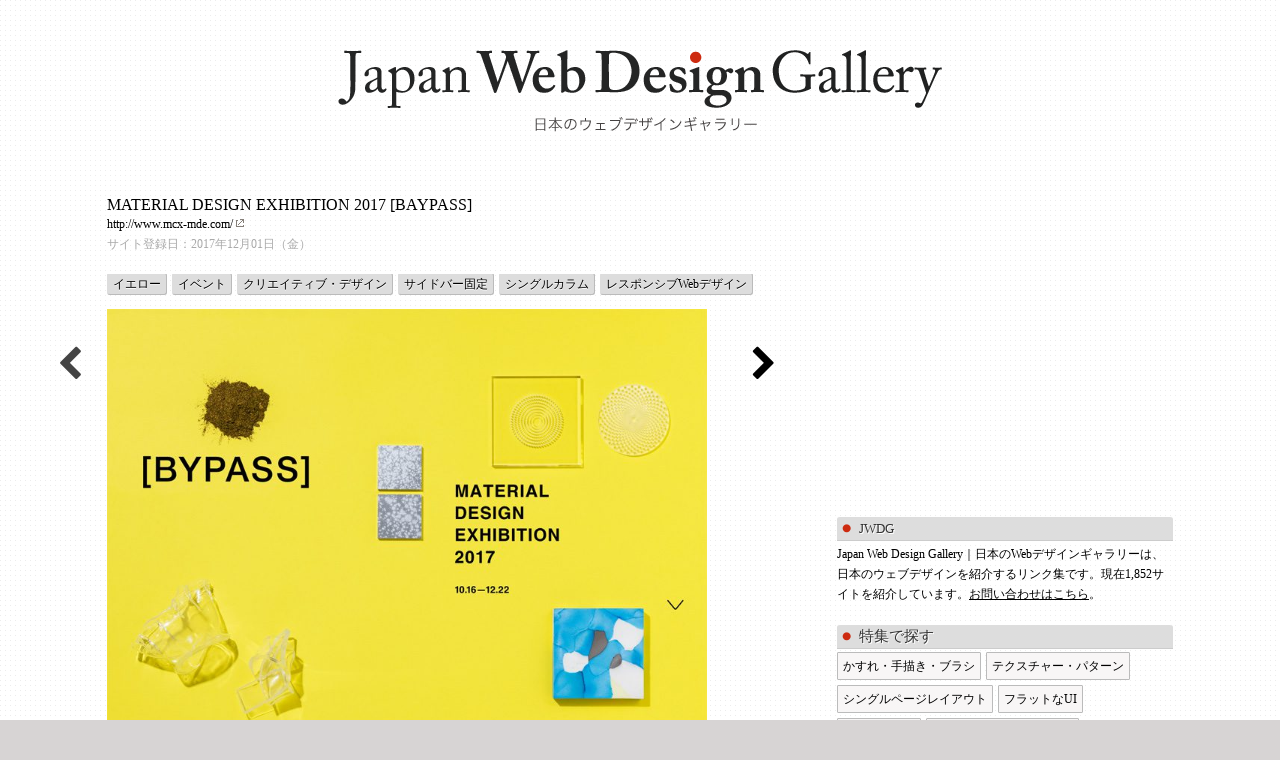

--- FILE ---
content_type: text/html; charset=UTF-8
request_url: https://japan.2-wg.com/2017/12/4898/
body_size: 26540
content:
<!DOCTYPE html>
<html>
<head>
<meta charset="UTF-8" />
<title>Japan Web Design Gallery｜日本のWebデザインギャラリー  :  MATERIAL DESIGN EXHIBITION 2017 [BAYPASS]</title>
<link rel="stylesheet" href="https://japan.2-wg.com/wp-content/themes/gallery_v2/style.css" />
<link rel="alternate" type="application/rss+xml" title="RSS" href="https://japan.2-wg.com/feed/" />
<link rel="stylesheet" href="https://maxcdn.bootstrapcdn.com/font-awesome/4.6.1/css/font-awesome.min.css">
<script src='https://japan.2-wg.com/wp-content/themes/gallery_v2/jquery-1.6.2.min.js'></script>
<script src='https://japan.2-wg.com/wp-content/themes/gallery_v2/visithomepage.js'></script>
<script src='https://japan.2-wg.com/wp-content/themes/gallery_v2/backtotop.js'></script>
<!-- Google tag (gtag.js) -->
<script async src="https://www.googletagmanager.com/gtag/js?id=G-3M5C822Q5G"></script>
<script>
  window.dataLayer = window.dataLayer || [];
  function gtag(){dataLayer.push(arguments);}
  gtag('js', new Date());

  gtag('config', 'G-3M5C822Q5G');
</script>
</head>
<body class="post-template-default single single-post postid-4898 single-format-standard">
<div id="container">
<div id="page_header" class="clearfix">
<div id="page_header_inner">
<h1>
<a href="https://japan.2-wg.com">
<img src="https://japan.2-wg.com/wp-content/themes/gallery_v2/images/logo.png" alt="Japan Web Design Gallery｜日本のWebデザインギャラリー  日本のWebデザインを紹介します。" />
</a>
</h1>
</div>
</div>

<div id="content">
<div id="main">

<div class="prevnext">
<p class="prev"><a href="https://japan.2-wg.com/2017/11/4894/" rel="prev"><i class="fa fa-3x fa-chevron-left" aria-hidden="true"></i></a></p>
<p class="next"><a href="https://japan.2-wg.com/2017/12/4901/" rel="next"><i class="fa fa-3x fa-chevron-right" aria-hidden="true"></i></a></p>
</div>


<div class="post">
<h2>MATERIAL DESIGN EXHIBITION 2017 [BAYPASS]</h2>
<p class="url"><a href="http://www.mcx-mde.com/" target="_blank">http://www.mcx-mde.com/</a>
<p class="postdate">
サイト登録日：2017年12月01日（金）</p>
<div class="category_label">
<ul class="post-categories">
	<li><a href="https://japan.2-wg.com/category/color/yellow/" rel="category tag">イエロー</a></li>
	<li><a href="https://japan.2-wg.com/category/genre/event/" rel="category tag">イベント</a></li>
	<li><a href="https://japan.2-wg.com/category/industry/creative/" rel="category tag">クリエイティブ・デザイン</a></li>
	<li><a href="https://japan.2-wg.com/category/special/sidebar-fixed/" rel="category tag">サイドバー固定</a></li>
	<li><a href="https://japan.2-wg.com/category/special/1-column/" rel="category tag">シングルカラム</a></li>
	<li><a href="https://japan.2-wg.com/category/special/rwd/" rel="category tag">レスポンシブWebデザイン</a></li></ul></div>
<div class="desc">
</div>
</div>

<p class="photo">
<a href="http://www.mcx-mde.com/" target="_blank"><img width="600" src="https://japan.2-wg.com/wp-content/uploads/2017/12/www.mcx-mde-800x1045.jpg" alt=""></a>
</p>



<hr class="ad-content">
<div class="ad">
<script async src="//pagead2.googlesyndication.com/pagead/js/adsbygoogle.js"></script>
<!-- article_bottom -->
<ins class="adsbygoogle"
     style="display:inline-block;width:300px;height:250px"
     data-ad-client="ca-pub-7951568120364502"
     data-ad-slot="9653147902"></ins>
<script>
(adsbygoogle = window.adsbygoogle || []).push({});
</script>
</div>
<div class="ad">
<script async src="//pagead2.googlesyndication.com/pagead/js/adsbygoogle.js"></script>
<!-- article_bottom -->
<ins class="adsbygoogle"
     style="display:inline-block;width:300px;height:250px"
     data-ad-client="ca-pub-7951568120364502"
     data-ad-slot="9653147902"></ins>
<script>
(adsbygoogle = window.adsbygoogle || []).push({});
</script>
</div>

</div>




<div id="sidebar">

  <div class="ad">
  <script async src="https://pagead2.googlesyndication.com/pagead/js/adsbygoogle.js"></script>
  <!-- サイドバー右上 -->
  <ins class="adsbygoogle"
       style="display:block"
       data-ad-client="ca-pub-7951568120364502"
       data-ad-slot="4242735832"
       data-ad-format="auto"
       data-full-width-responsive="true"></ins>
  <script>
       (adsbygoogle = window.adsbygoogle || []).push({});
  </script>
  </div>

<h2 class="about">JWDG</h2>
<p>
Japan Web Design Gallery｜日本のWebデザインギャラリーは、日本のウェブデザインを紹介するリンク集です。現在1,852サイトを紹介しています。<a href="http://japan.2-wg.com/inquiry/" class=
"inquiry">お問い合わせはこちら</a>。
</p>
<h2>特集で探す</h2>
<ul class="clearfix">
	<li class="cat-item cat-item-9"><a href="https://japan.2-wg.com/category/special/analog/">かすれ・手描き・ブラシ</a>
</li>
	<li class="cat-item cat-item-10"><a href="https://japan.2-wg.com/category/special/texture/">テクスチャー・パターン</a>
</li>
	<li class="cat-item cat-item-14"><a href="https://japan.2-wg.com/category/special/onepageonly/">シングルページレイアウト</a>
</li>
	<li class="cat-item cat-item-16"><a href="https://japan.2-wg.com/category/special/flatui/">フラットなUI</a>
</li>
	<li class="cat-item cat-item-22"><a href="https://japan.2-wg.com/category/special/bgphoto/">背景全面写真</a>
</li>
	<li class="cat-item cat-item-23"><a href="https://japan.2-wg.com/category/special/rwd/">レスポンシブWebデザイン</a>
</li>
	<li class="cat-item cat-item-52"><a href="https://japan.2-wg.com/category/special/logocenter/">ロゴがセンター</a>
</li>
	<li class="cat-item cat-item-71"><a href="https://japan.2-wg.com/category/special/megadropdown/">メガドロップダウンメニュー</a>
</li>
	<li class="cat-item cat-item-75"><a href="https://japan.2-wg.com/category/special/parallax/">パララックス</a>
</li>
	<li class="cat-item cat-item-76"><a href="https://japan.2-wg.com/category/special/sitemapfooter/">サイトマップ付きフッター</a>
</li>
	<li class="cat-item cat-item-83"><a href="https://japan.2-wg.com/category/special/tategumi/">縦組みメニュー・タイトル</a>
</li>
	<li class="cat-item cat-item-86"><a href="https://japan.2-wg.com/category/special/nationalbrand/">ナショナルブランド</a>
</li>
	<li class="cat-item cat-item-96"><a href="https://japan.2-wg.com/category/special/corporatewebsite/">オーソドックスなコーポレートサイト</a>
</li>
	<li class="cat-item cat-item-101"><a href="https://japan.2-wg.com/category/special/long/">縦長画面構成</a>
</li>
	<li class="cat-item cat-item-104"><a href="https://japan.2-wg.com/category/special/excellent/">おすすめ</a>
</li>
	<li class="cat-item cat-item-108"><a href="https://japan.2-wg.com/category/special/webfont/">Webフォント</a>
</li>
	<li class="cat-item cat-item-111"><a href="https://japan.2-wg.com/category/special/rightsidemenu/">右サイドメインメニュー</a>
</li>
	<li class="cat-item cat-item-112"><a href="https://japan.2-wg.com/category/special/header_button_menu/">ヘッダーボタン型グローバルメニュー</a>
</li>
	<li class="cat-item cat-item-121"><a href="https://japan.2-wg.com/category/special/illustration/">イラストを活用</a>
</li>
	<li class="cat-item cat-item-128"><a href="https://japan.2-wg.com/category/special/footerglobal/">フッターグローバルメニュー</a>
</li>
	<li class="cat-item cat-item-137"><a href="https://japan.2-wg.com/category/special/circle/">円形</a>
</li>
	<li class="cat-item cat-item-142"><a href="https://japan.2-wg.com/category/special/header-fix/">ヘッダー固定</a>
</li>
	<li class="cat-item cat-item-146"><a href="https://japan.2-wg.com/category/special/footer-device/">フッターに一工夫</a>
</li>
	<li class="cat-item cat-item-147"><a href="https://japan.2-wg.com/category/special/home-blog-type/">トップページがブログ型</a>
</li>
	<li class="cat-item cat-item-148"><a href="https://japan.2-wg.com/category/special/round-gothic/">丸ゴシック</a>
</li>
	<li class="cat-item cat-item-149"><a href="https://japan.2-wg.com/category/special/curve/">曲線</a>
</li>
	<li class="cat-item cat-item-150"><a href="https://japan.2-wg.com/category/special/grids-system/">グリッド</a>
</li>
	<li class="cat-item cat-item-151"><a href="https://japan.2-wg.com/category/special/cutout/">写真の切り抜き</a>
</li>
	<li class="cat-item cat-item-152"><a href="https://japan.2-wg.com/category/special/pop-font/">ポップ体</a>
</li>
	<li class="cat-item cat-item-153"><a href="https://japan.2-wg.com/category/special/balloon/">吹き出し</a>
</li>
	<li class="cat-item cat-item-154"><a href="https://japan.2-wg.com/category/special/water/">水をイメージ</a>
</li>
	<li class="cat-item cat-item-156"><a href="https://japan.2-wg.com/category/special/tree/">木</a>
</li>
	<li class="cat-item cat-item-158"><a href="https://japan.2-wg.com/category/special/mincho/">明朝</a>
</li>
	<li class="cat-item cat-item-159"><a href="https://japan.2-wg.com/category/special/square/">正方形</a>
</li>
	<li class="cat-item cat-item-160"><a href="https://japan.2-wg.com/category/special/ribbon/">リボン</a>
</li>
	<li class="cat-item cat-item-161"><a href="https://japan.2-wg.com/category/special/rough/">ざらざら</a>
</li>
	<li class="cat-item cat-item-166"><a href="https://japan.2-wg.com/category/special/blur/">ぼかしを活用</a>
</li>
	<li class="cat-item cat-item-167"><a href="https://japan.2-wg.com/category/special/mobile-first/">モバイルファースト</a>
</li>
	<li class="cat-item cat-item-168"><a href="https://japan.2-wg.com/category/special/1-column/">シングルカラム</a>
</li>
	<li class="cat-item cat-item-169"><a href="https://japan.2-wg.com/category/special/laurel/">月桂樹</a>
</li>
	<li class="cat-item cat-item-170"><a href="https://japan.2-wg.com/category/special/fixed-footer/">フッター固定</a>
</li>
	<li class="cat-item cat-item-172"><a href="https://japan.2-wg.com/category/special/animation/">アニメーション</a>
</li>
	<li class="cat-item cat-item-173"><a href="https://japan.2-wg.com/category/special/image/">映像</a>
</li>
	<li class="cat-item cat-item-175"><a href="https://japan.2-wg.com/category/special/typography/">タイポグラフィ</a>
</li>
	<li class="cat-item cat-item-176"><a href="https://japan.2-wg.com/category/special/scroll/">スクロール量に応じて画面遷移</a>
</li>
	<li class="cat-item cat-item-177"><a href="https://japan.2-wg.com/category/special/header-fixing-on-the-way/">途中からヘッダー固定</a>
</li>
	<li class="cat-item cat-item-180"><a href="https://japan.2-wg.com/category/special/sidebar-fixed/">サイドバー固定</a>
</li>
	<li class="cat-item cat-item-182"><a href="https://japan.2-wg.com/category/special/elegant-gray/">上質なグレー</a>
</li>
	<li class="cat-item cat-item-183"><a href="https://japan.2-wg.com/category/special/diagonal/">斜めを活用</a>
</li>
	<li class="cat-item cat-item-188"><a href="https://japan.2-wg.com/category/special/move/">動きをだす</a>
</li>
	<li class="cat-item cat-item-189"><a href="https://japan.2-wg.com/category/special/overlaymenu/">オーバーレイメニュー</a>
</li>
	<li class="cat-item cat-item-190"><a href="https://japan.2-wg.com/category/special/space/">余白の活用</a>
</li>
	<li class="cat-item cat-item-191"><a href="https://japan.2-wg.com/category/special/rounded-corners/">角丸</a>
</li>
	<li class="cat-item cat-item-193"><a href="https://japan.2-wg.com/category/special/sideslidemenu/">サイドスライドメニュー</a>
</li>
	<li class="cat-item cat-item-195"><a href="https://japan.2-wg.com/category/special/paper_design/">紙っぽいデザイン</a>
</li>
	<li class="cat-item cat-item-198"><a href="https://japan.2-wg.com/category/special/grid-cover/">グリッド重ね</a>
</li>
</ul>

<h2>テイストで探す</h2>
<ul class="clearfix">
	<li class="cat-item cat-item-1"><a href="https://japan.2-wg.com/category/taste/premium/">高級感</a>
</li>
	<li class="cat-item cat-item-5"><a href="https://japan.2-wg.com/category/taste/monotone/">モノトーン</a>
</li>
	<li class="cat-item cat-item-6"><a href="https://japan.2-wg.com/category/taste/friendly/">親しみやすい</a>
</li>
	<li class="cat-item cat-item-8"><a href="https://japan.2-wg.com/category/taste/confidence/">信頼感</a>
</li>
	<li class="cat-item cat-item-11"><a href="https://japan.2-wg.com/category/taste/solid/">重厚感</a>
</li>
	<li class="cat-item cat-item-12"><a href="https://japan.2-wg.com/category/taste/cute/">かわいい</a>
</li>
	<li class="cat-item cat-item-13"><a href="https://japan.2-wg.com/category/taste/modern/">モダン</a>
</li>
	<li class="cat-item cat-item-30"><a href="https://japan.2-wg.com/category/taste/minimal/">ミニマル</a>
</li>
	<li class="cat-item cat-item-37"><a href="https://japan.2-wg.com/category/taste/natural/">ナチュラル</a>
</li>
	<li class="cat-item cat-item-38"><a href="https://japan.2-wg.com/category/taste/simple/">シンプル</a>
</li>
	<li class="cat-item cat-item-39"><a href="https://japan.2-wg.com/category/taste/orthodox/">オーソドックス</a>
</li>
	<li class="cat-item cat-item-43"><a href="https://japan.2-wg.com/category/taste/refreshing/">爽やかな</a>
</li>
	<li class="cat-item cat-item-45"><a href="https://japan.2-wg.com/category/taste/slow/">ゆったり、リラックス</a>
</li>
	<li class="cat-item cat-item-47"><a href="https://japan.2-wg.com/category/taste/japan/">和</a>
</li>
	<li class="cat-item cat-item-49"><a href="https://japan.2-wg.com/category/taste/basic/">ベーシック</a>
</li>
	<li class="cat-item cat-item-50"><a href="https://japan.2-wg.com/category/taste/tradition/">伝統的な</a>
</li>
	<li class="cat-item cat-item-51"><a href="https://japan.2-wg.com/category/taste/urban/">都会的な</a>
</li>
	<li class="cat-item cat-item-53"><a href="https://japan.2-wg.com/category/taste/nostalgia/">なつかしい</a>
</li>
	<li class="cat-item cat-item-54"><a href="https://japan.2-wg.com/category/taste/naive/">素朴な</a>
</li>
	<li class="cat-item cat-item-61"><a href="https://japan.2-wg.com/category/taste/cheerful/">元気な、にぎやかな</a>
</li>
	<li class="cat-item cat-item-66"><a href="https://japan.2-wg.com/category/taste/formal/">かっちりした、フォーマル</a>
</li>
	<li class="cat-item cat-item-68"><a href="https://japan.2-wg.com/category/taste/gorgeous/">はなやかな</a>
</li>
	<li class="cat-item cat-item-73"><a href="https://japan.2-wg.com/category/taste/cool/">クール</a>
</li>
	<li class="cat-item cat-item-74"><a href="https://japan.2-wg.com/category/taste/future/">未来的</a>
</li>
	<li class="cat-item cat-item-81"><a href="https://japan.2-wg.com/category/taste/female/">女性向け</a>
</li>
	<li class="cat-item cat-item-93"><a href="https://japan.2-wg.com/category/taste/cleanliness/">清潔感</a>
</li>
	<li class="cat-item cat-item-95"><a href="https://japan.2-wg.com/category/taste/stability/">安定感</a>
</li>
	<li class="cat-item cat-item-99"><a href="https://japan.2-wg.com/category/taste/active_sporty/">アクティブ、スポーティ</a>
</li>
	<li class="cat-item cat-item-114"><a href="https://japan.2-wg.com/category/taste/openness/">開放感</a>
</li>
	<li class="cat-item cat-item-123"><a href="https://japan.2-wg.com/category/taste/silent/">静謐な</a>
</li>
	<li class="cat-item cat-item-129"><a href="https://japan.2-wg.com/category/taste/pop/">ポップ</a>
</li>
	<li class="cat-item cat-item-140"><a href="https://japan.2-wg.com/category/taste/appeal/">訴求感</a>
</li>
	<li class="cat-item cat-item-144"><a href="https://japan.2-wg.com/category/taste/delicate/">繊細な</a>
</li>
	<li class="cat-item cat-item-145"><a href="https://japan.2-wg.com/category/taste/adults/">大人な</a>
</li>
	<li class="cat-item cat-item-162"><a href="https://japan.2-wg.com/category/taste/elegant/">上品な</a>
</li>
	<li class="cat-item cat-item-174"><a href="https://japan.2-wg.com/category/taste/intelligent/">知性的な</a>
</li>
	<li class="cat-item cat-item-192"><a href="https://japan.2-wg.com/category/taste/speed/">スピード感</a>
</li>
	<li class="cat-item cat-item-199"><a href="https://japan.2-wg.com/category/taste/%e3%82%af%e3%83%a9%e3%82%b7%e3%83%83%e3%82%af/">クラシック</a>
</li>
</ul>

<h2>業界で探す</h2>
<ul class="clearfix">
	<li class="cat-item cat-item-7"><a href="https://japan.2-wg.com/category/industry/cafe/">カフェ・レストラン</a>
</li>
	<li class="cat-item cat-item-15"><a href="https://japan.2-wg.com/category/industry/museum/">美術館・博物館</a>
</li>
	<li class="cat-item cat-item-19"><a href="https://japan.2-wg.com/category/industry/temple/">寺院・教会・仏具・城</a>
</li>
	<li class="cat-item cat-item-21"><a href="https://japan.2-wg.com/category/industry/hotel/">ホテル・旅館・観光</a>
</li>
	<li class="cat-item cat-item-26"><a href="https://japan.2-wg.com/category/industry/flower/">花屋</a>
</li>
	<li class="cat-item cat-item-31"><a href="https://japan.2-wg.com/category/industry/bank/">金融・銀行・保険</a>
</li>
	<li class="cat-item cat-item-32"><a href="https://japan.2-wg.com/category/industry/fashion/">ファッション・雑貨・眼鏡</a>
</li>
	<li class="cat-item cat-item-34"><a href="https://japan.2-wg.com/category/industry/amusementpark/">遊園地・レジャー</a>
</li>
	<li class="cat-item cat-item-36"><a href="https://japan.2-wg.com/category/industry/food/">食品</a>
</li>
	<li class="cat-item cat-item-42"><a href="https://japan.2-wg.com/category/industry/makeuphaircare/">化粧品・ヘアケア製品</a>
</li>
	<li class="cat-item cat-item-55"><a href="https://japan.2-wg.com/category/industry/sweets/">パン・菓子</a>
</li>
	<li class="cat-item cat-item-56"><a href="https://japan.2-wg.com/category/industry/camera/">カメラ</a>
</li>
	<li class="cat-item cat-item-57"><a href="https://japan.2-wg.com/category/industry/transportation/">鉄道・バス・航空・運輸</a>
</li>
	<li class="cat-item cat-item-59"><a href="https://japan.2-wg.com/category/industry/education/">大学・専門学校・教育</a>
</li>
	<li class="cat-item cat-item-60"><a href="https://japan.2-wg.com/category/industry/zoo/">動物園・水族館</a>
</li>
	<li class="cat-item cat-item-62"><a href="https://japan.2-wg.com/category/industry/book_publisher/">本・出版・図書館</a>
</li>
	<li class="cat-item cat-item-64"><a href="https://japan.2-wg.com/category/industry/beautysalon/">ヘアサロン</a>
</li>
	<li class="cat-item cat-item-65"><a href="https://japan.2-wg.com/category/industry/consul/">会計・法律・コンサルタント</a>
</li>
	<li class="cat-item cat-item-69"><a href="https://japan.2-wg.com/category/industry/householdarticles/">家庭用品</a>
</li>
	<li class="cat-item cat-item-70"><a href="https://japan.2-wg.com/category/industry/householdappliance/">家電・電気</a>
</li>
	<li class="cat-item cat-item-72"><a href="https://japan.2-wg.com/category/industry/computer_it/">コンピューター・IT</a>
</li>
	<li class="cat-item cat-item-77"><a href="https://japan.2-wg.com/category/industry/stationery/">文房具</a>
</li>
	<li class="cat-item cat-item-78"><a href="https://japan.2-wg.com/category/industry/alcohol/">ビール・ワイン・お酒</a>
</li>
	<li class="cat-item cat-item-85"><a href="https://japan.2-wg.com/category/industry/convenience_supermarket/">コンビニ・スーパー・小売り</a>
</li>
	<li class="cat-item cat-item-88"><a href="https://japan.2-wg.com/category/industry/construction/">建築・インテリア</a>
</li>
	<li class="cat-item cat-item-89"><a href="https://japan.2-wg.com/category/industry/marine_agriculture/">水産・農林業</a>
</li>
	<li class="cat-item cat-item-91"><a href="https://japan.2-wg.com/category/industry/semiconductor/">半導体・電子部品</a>
</li>
	<li class="cat-item cat-item-92"><a href="https://japan.2-wg.com/category/industry/machine/">機械・工具・材料</a>
</li>
	<li class="cat-item cat-item-94"><a href="https://japan.2-wg.com/category/industry/cleaning/">クリーニング</a>
</li>
	<li class="cat-item cat-item-97"><a href="https://japan.2-wg.com/category/industry/wedding/">婚礼・葬儀</a>
</li>
	<li class="cat-item cat-item-98"><a href="https://japan.2-wg.com/category/industry/creative/">クリエイティブ・デザイン</a>
</li>
	<li class="cat-item cat-item-100"><a href="https://japan.2-wg.com/category/industry/theater/">ホール・劇場</a>
</li>
	<li class="cat-item cat-item-102"><a href="https://japan.2-wg.com/category/industry/drug/">ドラッグストア・製薬</a>
</li>
	<li class="cat-item cat-item-105"><a href="https://japan.2-wg.com/category/industry/hospital/">病院・医療</a>
</li>
	<li class="cat-item cat-item-107"><a href="https://japan.2-wg.com/category/industry/departmentstore/">デパート・ショッピング</a>
</li>
	<li class="cat-item cat-item-110"><a href="https://japan.2-wg.com/category/industry/printing/">印刷</a>
</li>
	<li class="cat-item cat-item-113"><a href="https://japan.2-wg.com/category/industry/logistics/">物流</a>
</li>
	<li class="cat-item cat-item-120"><a href="https://japan.2-wg.com/category/industry/fishing/">釣り</a>
</li>
	<li class="cat-item cat-item-122"><a href="https://japan.2-wg.com/category/industry/staffing/">人材派遣</a>
</li>
	<li class="cat-item cat-item-125"><a href="https://japan.2-wg.com/category/industry/jewelry/">ジュエリー</a>
</li>
	<li class="cat-item cat-item-126"><a href="https://japan.2-wg.com/category/industry/music/">音楽・楽器</a>
</li>
	<li class="cat-item cat-item-130"><a href="https://japan.2-wg.com/category/industry/watch/">時計</a>
</li>
	<li class="cat-item cat-item-131"><a href="https://japan.2-wg.com/category/industry/realestate/">不動産</a>
</li>
	<li class="cat-item cat-item-132"><a href="https://japan.2-wg.com/category/industry/car/">自動車</a>
</li>
	<li class="cat-item cat-item-133"><a href="https://japan.2-wg.com/category/industry/telecommunications/">通信</a>
</li>
	<li class="cat-item cat-item-134"><a href="https://japan.2-wg.com/category/industry/care/">介護</a>
</li>
	<li class="cat-item cat-item-141"><a href="https://japan.2-wg.com/category/industry/toy/">玩具</a>
</li>
	<li class="cat-item cat-item-155"><a href="https://japan.2-wg.com/category/industry/gallery/">ギャラリー</a>
</li>
	<li class="cat-item cat-item-164"><a href="https://japan.2-wg.com/category/industry/bicycle/">自転車</a>
</li>
	<li class="cat-item cat-item-165"><a href="https://japan.2-wg.com/category/industry/photoshop/">写真屋</a>
</li>
	<li class="cat-item cat-item-178"><a href="https://japan.2-wg.com/category/industry/town-planning/">まちづくり</a>
</li>
	<li class="cat-item cat-item-181"><a href="https://japan.2-wg.com/category/industry/building/">ビル</a>
</li>
	<li class="cat-item cat-item-187"><a href="https://japan.2-wg.com/category/industry/administration/">行政</a>
</li>
	<li class="cat-item cat-item-194"><a href="https://japan.2-wg.com/category/industry/commercial-building/">商業ビル</a>
</li>
	<li class="cat-item cat-item-196"><a href="https://japan.2-wg.com/category/industry/thinktank/">シンクタンク</a>
</li>
	<li class="cat-item cat-item-197"><a href="https://japan.2-wg.com/category/industry/package/">容器</a>
</li>
</ul>

<h2>色で探す</h2>
<ul class="clearfix">
	<li class="cat-item cat-item-18"><a href="https://japan.2-wg.com/category/color/red/">レッド</a>
</li>
	<li class="cat-item cat-item-20"><a href="https://japan.2-wg.com/category/color/gold/">ゴールド</a>
</li>
	<li class="cat-item cat-item-25"><a href="https://japan.2-wg.com/category/color/blue/">ブルー</a>
</li>
	<li class="cat-item cat-item-27"><a href="https://japan.2-wg.com/category/color/green/">グリーン</a>
</li>
	<li class="cat-item cat-item-29"><a href="https://japan.2-wg.com/category/color/orange/">オレンジ</a>
</li>
	<li class="cat-item cat-item-33"><a href="https://japan.2-wg.com/category/color/white/">ホワイト</a>
</li>
	<li class="cat-item cat-item-35"><a href="https://japan.2-wg.com/category/color/beige/">ベージュ</a>
</li>
	<li class="cat-item cat-item-40"><a href="https://japan.2-wg.com/category/color/yellow/">イエロー</a>
</li>
	<li class="cat-item cat-item-41"><a href="https://japan.2-wg.com/category/color/gray/">グレー</a>
</li>
	<li class="cat-item cat-item-46"><a href="https://japan.2-wg.com/category/color/black/">ブラック</a>
</li>
	<li class="cat-item cat-item-48"><a href="https://japan.2-wg.com/category/color/brown/">ブラウン</a>
</li>
	<li class="cat-item cat-item-63"><a href="https://japan.2-wg.com/category/color/purple/">パープル</a>
</li>
	<li class="cat-item cat-item-67"><a href="https://japan.2-wg.com/category/color/pink/">ピンク</a>
</li>
	<li class="cat-item cat-item-79"><a href="https://japan.2-wg.com/category/color/pastel/">パステルカラー</a>
</li>
	<li class="cat-item cat-item-103"><a href="https://japan.2-wg.com/category/color/silver/">シルバー</a>
</li>
	<li class="cat-item cat-item-106"><a href="https://japan.2-wg.com/category/color/hada/">肌色</a>
</li>
	<li class="cat-item cat-item-109"><a href="https://japan.2-wg.com/category/color/adzuki/">あずき</a>
</li>
	<li class="cat-item cat-item-127"><a href="https://japan.2-wg.com/category/color/bronze/">ブロンズ</a>
</li>
	<li class="cat-item cat-item-138"><a href="https://japan.2-wg.com/category/color/magenta/">マゼンタ</a>
</li>
	<li class="cat-item cat-item-143"><a href="https://japan.2-wg.com/category/color/beta/">ベタ塗り</a>
</li>
	<li class="cat-item cat-item-157"><a href="https://japan.2-wg.com/category/color/multicolor/">マルチカラー</a>
</li>
	<li class="cat-item cat-item-179"><a href="https://japan.2-wg.com/category/color/dark-brown/">エンジ</a>
</li>
	<li class="cat-item cat-item-200"><a href="https://japan.2-wg.com/category/color/khaki/">カーキ</a>
</li>
	<li class="cat-item cat-item-201"><a href="https://japan.2-wg.com/category/color/rose/">ローズ</a>
</li>
</ul>
</div>



</div>



<div id="pager" class="clearfix">
</div>

<div id="footer">
<p><small>Copyright &copy; Japan Web Design Gallery｜日本のWebデザインギャラリー, Powered by Japan Webdesign Gallery All Rights Reserved.</small></p>
</div>

</div>

</body>
</html>


--- FILE ---
content_type: text/html; charset=utf-8
request_url: https://www.google.com/recaptcha/api2/aframe
body_size: 265
content:
<!DOCTYPE HTML><html><head><meta http-equiv="content-type" content="text/html; charset=UTF-8"></head><body><script nonce="rX_sEpflDuh4vMWwNWpGQw">/** Anti-fraud and anti-abuse applications only. See google.com/recaptcha */ try{var clients={'sodar':'https://pagead2.googlesyndication.com/pagead/sodar?'};window.addEventListener("message",function(a){try{if(a.source===window.parent){var b=JSON.parse(a.data);var c=clients[b['id']];if(c){var d=document.createElement('img');d.src=c+b['params']+'&rc='+(localStorage.getItem("rc::a")?sessionStorage.getItem("rc::b"):"");window.document.body.appendChild(d);sessionStorage.setItem("rc::e",parseInt(sessionStorage.getItem("rc::e")||0)+1);localStorage.setItem("rc::h",'1766051498888');}}}catch(b){}});window.parent.postMessage("_grecaptcha_ready", "*");}catch(b){}</script></body></html>

--- FILE ---
content_type: text/css
request_url: https://japan.2-wg.com/wp-content/themes/gallery_v2/style.css
body_size: 9327
content:
/*
Theme Name: World Greatest Webdesign Gallery
Description: World Greatest Webdesign Gallery
Author: 2-wg
*/


html, body, div, span, object, iframe,
h1, h2, h3, h4, h5, h6, p, blockquote, pre,
abbr, address, cite, code,
del, dfn, em, img, ins, kbd, q, samp,
small, strong, sub, sup, var,
b, i,
dl, dt, dd, ol, ul, li,
fieldset, form, label, legend,
table, caption, tbody, tfoot, thead, tr, th, td,
article, aside, canvas, details, figcaption, figure, 
footer, header, hgroup, menu, nav, section, summary,
time, mark, audio, video {
    margin:0;
    padding:0;
    border:0;
    outline:0;
    vertical-align:baseline;
    background:transparent;
}

article,aside,details,figcaption,figure,
footer,header,hgroup,menu,nav,section { 
    display:block;
}


table {
	border-collapse:collapse;
	border-spacing:0;
}

fieldset, img {
	border:0;
}

address, caption, cite, code, dfn, em, strong, th, var {
	font-style:normal;
	font-weight:normal;
}

li {
	list-style:none;
}

caption, th {
	text-align:left;
}

h1, h2, h3, h4, h5, h6 {
	font-size:100%;
	font-weight:normal;
}

/* ==================== ユーティリティ ==================== */
.u-clear-all{
	clear:both;
}

/* ====================  ==================== */
.Sponcer hr{
	visibility:hidden;
}

.Sponcer {
	margin:30px 0;
}

/* ==================== レイアウト ==================== */
.fa-chevron-left,
fa-chevron-right{
color:#444;
}
.single .photo{
height:500px;
overflow:hidden;
}
.ad-content{margin-top:90px; visibility:hidden;}
.permalink {clear:left;}
.permalink a{font-size:12px;color:#666;}

body {
	color: #000;
	background: #d7d4d4 url(images/bg_body.png);	
}

#container {
	width: 1066px;
	margin: 0 auto;
}

#content {
	margin: 10px 0 20px;
	
}

#main {
	float: left;
	width: 700px;
	position:relative;
}

#main .section{
	clear:both;
	margin-bottom:40px;
	background: url(images/bg_section.png) center bottom no-repeat;
	padding-bottom: 11px;
}

#main .section .inner{
	background: #f9f9f5;
}

.ie6 #main .section,
.ie7 #main .section,
.ie8 #main .section{
	
}

#main .image{
	float: left;
	width:400px;
	margin-right:10px;
	height:300px;
	overflow:hidden;
	position:relative;
}

#main .image .visithomepage{
	display:block;
	background-color:#666;
	color:#fff;
	width:400px;
	min-height:300px;
	position:absolute;
	top:0;
	left:0;
	text-align:center;
	line-height:300px;
	text-decoration:underline;
	opacity:0;
}


#main .desc{
	float: right;
	width:282px;
      padding-right:5px;
      margin-top:5px;
}

#main .url a{
	padding-right: 11px;
	background: url(images/ico_visit.gif) no-repeat right 2px;
}

#main .ad {
	
	margin-bottom:60px;
	float:left;
	margin-right:14px;
	
}

#main .ad2 {
	float:right;
}

#rightcontent {
	float: left;
	width: 250px;
}

#sidebar {
	width:336px;
	float:right;
}

#footer {
	clear: both;
}

/* ==================== リンク ==================== */
a {
	color: #000;
	text-decoration: none;
}

a img {
	border: none;
}

/* ==================== ヘッダー ==================== */
#page_header_inner {

}

#page_header_inner h1 {
	padding: 50px 0 ;
	text-align:center;
}

#page_header_inner p {
	font-size:12px;
}

#page_header_inner h3 {
	font-size:12px;
	height: 22px;
  line-height:22px;
	position:absolute;
	bottom:10px;
	right:0;
	white-space: nowrap;
}

#page_header_inner h3 span {
	margin-left:5px;
}


/* ==================== フッター ==================== */
#foot {
	background: none;
	padding-top: 10px;
	padding-bottom: 60px;
}

#foot p {
	font-size: 14px;
	margin: 0;
}

/* ==================== ナビゲーションメニュー ==================== */
.menu, .menu ul {
	clear:both;
}

.menu li {
	float: right;
}

.menu li a {
	font-size: 12px;
	height: 35px;
	background-image: url(images/nav_current.png);
	background-repeat: no-repeat;
	background-position: -200px 0;
	
}

.menu li a:hover {
	color: #111;
}



#content {
	clear: both;
}

/* ==================== コンテンツ ==================== */
#content h2 {
	font-size: 16px;
	
}

#content p {
	font-size: 12px;
	line-height: 1.7;
}

#content .postdate {
	color: #aaaaaa;
	margin-bottom:20px;
}

#main {
	background: none;
}

#content .category_label{
  margin: 10px 0px;
  overflow: hidden;
}

#content .category_label li {
	float:left;
	margin: 0 5px 6px 0;
	height: 19px;
}

#content .category_label a {
	font-size: 12px;
	background: #ddd;
	padding: 3px 5px;
	border-radius: 3px;
	border-top: 1px solid #ddd;
	border-left: 1px solid #ddd;
	border-right: 1px solid #bbb;
	border-bottom: 1px solid #bbb;
	position: relative;
	text-shadow: 0px 1px 0 #fff;
}


.ribbon-wrapper {

  position: relative;

}

.ribbon-content {
  position: absolute;
  top: -6px;
  right: -6px;
  width: 89px;
  height: 91px;
  overflow: hidden;
  }

.ribbon {
  display: inline-block;
  position: absolute;
  padding: 7px 0;
  left: -23px;
  top: 22px;
  width: 160px;
  text-align: center;
  font-size: 12px;
  line-height: 12px;
  background: #cb2d1b;
  color: #fff;
  letter-spacing: 0.05em;
  -webkit-transform: rotate(45deg);
  transform: rotate(45deg);
  box-shadow: 0 2px 5px rgba(0, 0, 0, 0.2);
}

.ribbon:before, .ribbon:after {
  position: absolute;
  content: "";
  border-top: 4px solid #b2751b;
  border-left: 4px solid transparent;
  border-right: 4px solid transparent;
  bottom: -4px;
}

.ribbon:before {
  left: 14px;
}

.ribbon:after {
  right: 18px;
}

/* ========= サイドバー ========= */

#sidebar .inquiry{
	text-decoration:underline;
}

#sidebar {
	background: none;
}

#sidebar .ad {
	margin-bottom:40px;
	text-align:center;
}

#sidebar a {
	text-decoration: none;
}

#sidebar p,
#sidebar ul {
	font-size: 12px;
	margin-bottom:20px;
}

#sidebar .aboutus1 {
	margin-left:5px;
	margin-bottom:10px;
}

#sidebar .aboutus2 {
	margin-left:5px;
	margin-bottom:20px;
}

#sidebar .aboutus1 a,
#sidebar .aboutus2 a {
	text-decoration: underline;
}

#sidebar h2{
	height:23px;
	line-height: 23px;
	color:#333;
	text-shadow: 1px 1px 0 #fff; 
	padding-left: 22px;
	font-size:15px;
	margin-bottom:3px;
      border-top-left-radius:3px;
      border-top-right-radius:3px;
	background: #ddd url(images/bg_h2.png) 5px 7px no-repeat;
	border-top: solid 1px #fff;
	border-bottom: solid 1px #ccc;
}

#sidebar h2.about{
	font-size:13px;
}

.ie6 #sidebar h2,
.ie7 #sidebar h2,
.ie8 #sidebar h2{
  border-top: none;
	background: url(images/bg_side_h2.jpg) no-repeat;
}

#sidebar li {
	float:left;
}

#sidebar li a {
	display: block;
	height:18px;
	line-height:18px;
	float:left;
	border-radius: 1px;
	border: solid 1px #bbb;
	padding: 4px 5px;
	margin-bottom:5px;
	margin-right:5px;
	background-color:#f8f6f6;
	color:#000;
	box-shadow: inset 0px 0px 0px 0px #333;
	-webkit-box-shadow: inset 0px 0px 0px 0px #333;
	-moz-box-shadow: inset 0px 0px 0px 0px #333;
	white-space: nowrap;
	transition:all 0.5s linear;
	-webkit-transition:all 0.5s linear;
	-moz-transition:all 0.5s linear;
}

#sidebar li a:hover {
	background-color:#fff;
	color:#666;
	border: solid 1px #eb6100;
	box-shadow:0 0 3px #f89842;
}

#sidebar li a.here {
	background-color:#fff;
	color:#666;
	border: solid 1px #eb6100;
	box-shadow:0 0 3px #f89842;
}

/* ====================　カテゴリー　=================== */

.category #content .head h2 {
	margin-bottom:20px;
	font-size:20px;
}

/* ==================== 個別ページ ==================== */
.single #main .desc{
	float:none;
	width:auto; 
}

.photo,
.post{
	margin-bottom: 5px;
}

.photo, .post {
	/zoom : 1; 
}

.photo:after,
.post:after{
	content : '';
	display : block;
	clear : both;
	height:0; 
}

.prev {
	position:absolute;
  left:-50px;
  top:150px;
}

.next {
	position:absolute;
	right:30px;
	top:150px;
}


/* ==================== プロフィール ==================== */
.page #main {
	border: dotted 1px #ffffff;
	padding: 50px 0
}

.page #main h2 {
	margin: 0;
	text-align:center;
}

.page #main {
	width: 240px;
}

.page #rightcontent {
	width: 540px;
}

.page #favorite {
	text-align: center;
	border: solid 1px #444444;
	padding: 10px;
	margin: 20px 0;
}

.page #favorite h3 {
	font-size: 14px;
	background-color: #444444;
	padding: 5px;
	margin: 0 0 30px;
}

/* ==================== pager ==================== */
#pager{
	margin-bottom:30px;
	clear:both;
}

#pager .pages{
	margin-right:10px;
	display:block;
	width:130px;
	float:left;
	padding:3px;
}

#pager .current{
	background-color:#d7d4d4;
	
}
 
#pager span,
#pager a{
	padding:2px;
	display:block;
	background-color:#fff;
	width:17px;
	float:left;
	margin-right:2px;
	text-align:center;
	white-space: nowrap;
	font-size:12px;
}

#pager .previouspostslink,
#pager .nextpostslink{
	width:120px;
}

#pager .first,
#pager .last{
	width:120px;
}

/* ==================== back-top ==================== */
#back-top {
	position: fixed;
	bottom: 0px;
	right:0px;
	width:300px;
	display:none;
}

#back-top a {
	display:block;
	height:40px;
	line-height:40px;
	width:100%;
	filter: alpha(opacity=80);
	-moz-opacity:0.80;
	opacity:0.80;
	text-align: center;
	text-decoration: none;
	color: #ccc;

	/* transition */
	-webkit-transition: 1s;
	-moz-transition: 1s;
	transition: 1s;
	background-color: #000;
}
#back-top a:hover {
	color: #fff;
	background-color: #555;
}


.clearfix:after{
	display:block;
	content:'';
	clear:both;
	heignt:0; 
}

/* IE6 */
* html .clearfix {
	zoom: 1;
}

/* IE7 */
*:first-child+html .clearfix {
	zoom: 1;
}

.AdMiddle{
	margin-top:60px;
	margin-bottom:50px;
	overflow:hidden;
}

--- FILE ---
content_type: application/javascript
request_url: https://japan.2-wg.com/wp-content/themes/gallery_v2/backtotop.js
body_size: 281
content:
$(document).ready(function(){
	$('#back-top').slideUp(0);
	$(function () {
		$(window).scroll(function () {
			if ($(this).scrollTop() > 2500) {
				$('#back-top').slideDown(300);
			} else {
				$('#back-top').slideUp(300);
			}
		});

		$('#back-top a').click(function () {
			$('body,html').animate({
				scrollTop: 0
			}, 500);
			return false;
		});
	});

});

--- FILE ---
content_type: application/javascript
request_url: https://japan.2-wg.com/wp-content/themes/gallery_v2/visithomepage.js
body_size: 265
content:
$(function(){
	
	$('#content .visithomepage').animate({ opacity: 0, duration: 0 });

	$('#content .image').hover(function(event){
	$(this).children('.visithomepage').animate({ opacity: 0.85 }, { queue: false, duration: 500 }); 
	}, function(){
	$(this).children('.visithomepage').animate({ opacity: 0 }, { queue: false, duration: 500 }); 
	});

});
